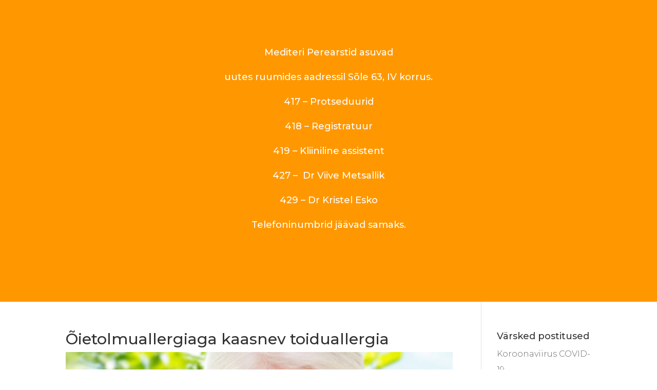

--- FILE ---
content_type: text/css
request_url: https://mediter.ee/wp-content/et-cache/global/et-divi-customizer-global.min.css?ver=1757323947
body_size: 938
content:
body,.et_pb_column_1_2 .et_quote_content blockquote cite,.et_pb_column_1_2 .et_link_content a.et_link_main_url,.et_pb_column_1_3 .et_quote_content blockquote cite,.et_pb_column_3_8 .et_quote_content blockquote cite,.et_pb_column_1_4 .et_quote_content blockquote cite,.et_pb_blog_grid .et_quote_content blockquote cite,.et_pb_column_1_3 .et_link_content a.et_link_main_url,.et_pb_column_3_8 .et_link_content a.et_link_main_url,.et_pb_column_1_4 .et_link_content a.et_link_main_url,.et_pb_blog_grid .et_link_content a.et_link_main_url,body .et_pb_bg_layout_light .et_pb_post p,body .et_pb_bg_layout_dark .et_pb_post p{font-size:18px}.et_pb_slide_content,.et_pb_best_value{font-size:20px}body{color:#333333}h1,h2,h3,h4,h5,h6{color:#333333}a{color:#2f8cff}#main-header,#main-header .nav li ul,.et-search-form,#main-header .et_mobile_menu{background-color:rgba(255,255,255,0.9)}.nav li ul{border-color:#2f8cff}.et_header_style_centered .mobile_nav .select_page,.et_header_style_split .mobile_nav .select_page,.et_nav_text_color_light #top-menu>li>a,.et_nav_text_color_dark #top-menu>li>a,#top-menu a,.et_mobile_menu li a,.et_nav_text_color_light .et_mobile_menu li a,.et_nav_text_color_dark .et_mobile_menu li a,#et_search_icon:before,.et_search_form_container input,span.et_close_search_field:after,#et-top-navigation .et-cart-info{color:#2f8cff}.et_search_form_container input::-moz-placeholder{color:#2f8cff}.et_search_form_container input::-webkit-input-placeholder{color:#2f8cff}.et_search_form_container input:-ms-input-placeholder{color:#2f8cff}#top-menu li a{font-size:18px}body.et_vertical_nav .container.et_search_form_container .et-search-form input{font-size:18px!important}#top-menu li a,.et_search_form_container input{letter-spacing:1px}.et_search_form_container input::-moz-placeholder{letter-spacing:1px}.et_search_form_container input::-webkit-input-placeholder{letter-spacing:1px}.et_search_form_container input:-ms-input-placeholder{letter-spacing:1px}#top-menu li.current-menu-ancestor>a,#top-menu li.current-menu-item>a,#top-menu li.current_page_item>a{color:#2f8cff}#footer-widgets .footer-widget li:before{top:12.3px}#main-header{box-shadow:none}.et-fixed-header#main-header{box-shadow:none!important}body .et_pb_button{background-color:#2f8cff}body.et_pb_button_helper_class .et_pb_button,body.et_pb_button_helper_class .et_pb_module.et_pb_button{}@media only screen and (min-width:981px){#logo{max-height:73%}.et_pb_svg_logo #logo{height:73%}.et_header_style_centered.et_hide_primary_logo #main-header:not(.et-fixed-header) .logo_container,.et_header_style_centered.et_hide_fixed_logo #main-header.et-fixed-header .logo_container{height:11.88px}.et-fixed-header #top-menu a,.et-fixed-header #et_search_icon:before,.et-fixed-header #et_top_search .et-search-form input,.et-fixed-header .et_search_form_container input,.et-fixed-header .et_close_search_field:after,.et-fixed-header #et-top-navigation .et-cart-info{color:#2f8cff!important}.et-fixed-header .et_search_form_container input::-moz-placeholder{color:#2f8cff!important}.et-fixed-header .et_search_form_container input::-webkit-input-placeholder{color:#2f8cff!important}.et-fixed-header .et_search_form_container input:-ms-input-placeholder{color:#2f8cff!important}.et-fixed-header #top-menu li.current-menu-ancestor>a,.et-fixed-header #top-menu li.current-menu-item>a,.et-fixed-header #top-menu li.current_page_item>a{color:#2f8cff!important}}@media only screen and (min-width:1350px){.et_pb_row{padding:27px 0}.et_pb_section{padding:54px 0}.single.et_pb_pagebuilder_layout.et_full_width_page .et_post_meta_wrapper{padding-top:81px}.et_pb_fullwidth_section{padding:0}}	h1,h2,h3,h4,h5,h6{font-family:'Montserrat',Helvetica,Arial,Lucida,sans-serif}body,input,textarea,select{font-family:'Montserrat',Helvetica,Arial,Lucida,sans-serif}#main-header,#et-top-navigation{font-family:'Montserrat',Helvetica,Arial,Lucida,sans-serif}@media only screen and (max-width:980px){.container{width:90%!important}.et_pb_row{width:90%!important}}@media only screen and (max-width:800px){.et_pb_slide_content{line-height:1.5em}}#top-menu li a{font-weight:500}.et_pb_widget a{font-size:16px;font-weight:300}.et_pb_testimonial_author{display:none}@media only screen and (max-width:980px){.entry-title{font-size:16px!important;font-weight:700}.et_pb_text_inner{font-family:'Montserrat',Helvetica,Arial,Lucida,sans-serif}}.post-content{font-family:'Montserrat',Helvetica,Arial,Lucida,sans-serif;font-weight:300;color:#333}.et_pb_post h2{font-family:'Montserrat',Helvetica,Arial,Lucida,sans-serif}@media only screen and (max-width:980px){.post-content p{font-size:16px!important;line-height:1.5em}}.et_pb_widget li a:hover{color:#2f8cff!important}#footer-info{font-family:"Montserrat";font-weight:300;font-size:16px}